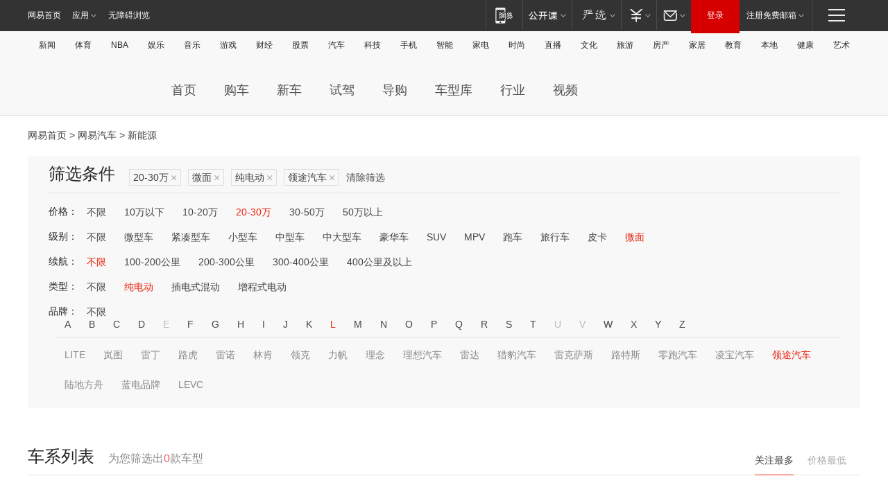

--- FILE ---
content_type: text/html;charset=GBK
request_url: http://product.auto.163.com/search_energy/brandName=19443@energy=electric@price=20-30@type=mb/
body_size: 13685
content:
<!DOCTYPE HTML>
<!--[if IE 6 ]> <html id="ne_wrap" class="ne_ua_ie6 ne_ua_ielte8"> <![endif]-->
<!--[if IE 7 ]> <html id="ne_wrap" class="ne_ua_ie7 ne_ua_ielte8"> <![endif]-->
<!--[if IE 8 ]> <html id="ne_wrap" class="ne_ua_ie8 ne_ua_ielte8"> <![endif]-->
<!--[if IE 9 ]> <html id="ne_wrap" class="ne_ua_ie9"> <![endif]-->
<!--[if (gte IE 10)|!(IE)]><!--> <html id="ne_wrap"> <!--<![endif]-->
<head>
    <meta charset="gbk">
    <title>新能源_网易汽车</title>
    <link rel="dns-prefetch" href="//static.ws.126.net">
    <meta name="keywords" content="汽车,汽车网,买车,购车,评测,导购,报价,对比,口碑,汽车报价,国产汽车,大众汽车,丰田汽车,本田汽车,日产汽车," />
    <meta name="description" content="网易汽车_易乐车生活:为您提供最新最全汽车导购,汽车报价,汽车图片,汽车行情,汽车试驾,汽车评测,是服务于购车人群的汽车资讯门户" />
    <script>!function(){window.isNs9=document.documentElement.className.indexOf('ns9')!=-1,nsClsName=' ns12';if(isNs9){return};if(/\?narrow/.test(location.search)||screen.width/10<128&&document.documentElement.clientWidth==screen.width){isNs9=true;nsClsName=' ns9';}document.documentElement.className+=nsClsName;}()</script>
<link href="https://static.ws.126.net/163/f2e/auto/auto.base.2021.css?v7" rel="stylesheet" />
<script src="//static.ws.126.net/163/frontend/libs/antanalysis.min.js"></script>
<script src="//static.ws.126.net/163/frontend/antnest/NTM-3LSDEVVJ-1.js" async="async"></script>
<script src="//static.ws.126.net/f2e/lib/js/ne.js"></script>
<script src="//static.ws.126.net/cnews/js/ntes_jslib_1.x.js" charset="gb2312"></script>
<link href="//static.ws.126.net/163/f2e/auto/product_pc/elec_search//static/css/elec_search.css?ipzgcq" rel="stylesheet"/>
</head>
<body>
<!-- 公共黑色顶部 -->
<!-- /special/ntes_common_model/nte_commonnav2019.html -->



<link rel="stylesheet" href="https://static.ws.126.net/163/f2e/commonnav2019/css/commonnav_headcss-fad753559b.css"/>
<!-- urs -->
<script _keep="true" src="https://urswebzj.nosdn.127.net/webzj_cdn101/message.js" type="text/javascript"></script>
<div class="ntes_nav_wrap" id="js_N_NTES_wrap">
  <div class="ntes-nav" id="js_N_nav">
    <div class="ntes-nav-main clearfix">
            <div class="c-fl" id="js_N_nav_left">
        <a class="ntes-nav-index-title ntes-nav-entry-wide c-fl" href="https://www.163.com/" title="网易首页">网易首页</a>
        <!-- 应用 -->
        <div class="js_N_navSelect ntes-nav-select ntes-nav-select-wide ntes-nav-app  c-fl">
          <a href="https://www.163.com/#f=topnav" class="ntes-nav-select-title ntes-nav-entry-bgblack JS_NTES_LOG_FE">应用
            <em class="ntes-nav-select-arr"></em>
          </a>
          <div class="ntes-nav-select-pop">
            <ul class="ntes-nav-select-list clearfix">
              <li>
                <a href="https://m.163.com/newsapp/#f=topnav">
                  <span>
                    <em class="ntes-nav-app-newsapp">网易新闻</em>
                  </span>
                </a>
              </li>
              <li>
                <a href="https://open.163.com/#f=topnav">
                  <span>
                    <em class="ntes-nav-app-open">网易公开课</em>
                  </span>
                </a>
              </li>
              <li>
                <a href="https://daxue.163.com/offline/download.html">
                  <span>
                    <em class="ntes-nav-app-gaokaozhiyuan">网易高考智愿</em>
                  </span>
                </a>
              </li>
              <li>
                <a href="https://hongcai.163.com/?from=pcsy-button">
                  <span>
                    <em class="ntes-nav-app-hongcai">网易红彩</em>
                  </span>
                </a>
              </li>
              <li>
                <a href="https://u.163.com/aosoutbdbd8">
                  <span>
                    <em class="ntes-nav-app-yanxuan">网易严选</em>
                  </span>
                </a>
              </li>
              <li>
                <a href="https://mail.163.com/client/dl.html?from=mail46">
                  <span>
                    <em class="ntes-nav-app-mail">邮箱大师</em>
                  </span>
                </a>
              </li>
              <li class="last">
                <a href="https://study.163.com/client/download.htm?from=163app&utm_source=163.com&utm_medium=web_app&utm_campaign=business">
                  <span>
                    <em class="ntes-nav-app-study">网易云课堂</em>
                  </span>
                </a>
              </li>
            </ul>
          </div>
        </div>
      </div>
      <div class="c-fr">
        <!-- 片段开始 -->
        <div class="ntes-nav-quick-navigation">
          <a rel="noreferrer"class="ntes-nav-quick-navigation-btn" id="js_N_ntes_nav_quick_navigation_btn" target="_self">
            <em>快速导航
              <span class="menu1"></span>
              <span class="menu2"></span>
              <span class="menu3"></span>
            </em>
          </a>
          <div class="ntes-quicknav-pop" id="js_N_ntes_quicknav_pop">
            <div class="ntes-quicknav-list">
              <div class="ntes-quicknav-content">
                <ul class="ntes-quicknav-column ntes-quicknav-column-1">
                  <li>
                    <h3>
                      <a href="https://news.163.com">新闻</a>
                    </h3>
                  </li>
                  <li>
                    <a href="https://news.163.com/domestic">国内</a>
                  </li>
                  <li>
                    <a href="https://news.163.com/world">国际</a>
                  </li>
                  <li>
                    <a href="https://view.163.com">评论</a>
                  </li>
                  <li>
                    <a href="https://war.163.com">军事</a>
                  </li>
                  <li>
                    <a href="https://news.163.com/special/wangsansanhome/">王三三</a>
                  </li>
                </ul>
                <ul class="ntes-quicknav-column ntes-quicknav-column-2">
                  <li>
                    <h3>
                      <a href="https://sports.163.com">体育</a>
                    </h3>
                  </li>
                  <li>
                    <a href="https://sports.163.com/nba">NBA</a>
                  </li>
                  <li>
                    <a href="https://sports.163.com/cba">CBA</a>
                  </li>
                  <li>
                    <a href="https://sports.163.com/allsports">综合</a>
                  </li>
                  <li>
                    <a href="https://sports.163.com/zc">中超</a>
                  </li>
                  <li>
                    <a href="https://sports.163.com/world">国际足球</a>
                  </li>
                  <li>
                    <a href="https://sports.163.com/yc">英超</a>
                  </li>
                  <li>
                    <a href="https://sports.163.com/xj">西甲</a>
                  </li>
                  <li>
                    <a href="https://sports.163.com/yj">意甲</a>
                  </li>
                </ul>
                <ul class="ntes-quicknav-column ntes-quicknav-column-3">
                  <li>
                    <h3>
                      <a href="https://ent.163.com">娱乐</a>
                    </h3>
                  </li>
                  <li>
                    <a href="https://ent.163.com/star">明星</a>
                  </li>
                  <li>
                    <a href="https://ent.163.com/photo">图片</a>
                  </li>
                  <li>
                    <a href="https://ent.163.com/movie">电影</a>
                  </li>
                  <li>
                    <a href="https://ent.163.com/tv">电视</a>
                  </li>
                  <li>
                    <a href="https://ent.163.com/music">音乐</a>
                  </li>
                  <li>
                    <a href="https://ent.163.com/special/gsbjb/">稿事编辑部</a>
                  </li>
                  <li>
                    <a href="https://ent.163.com/special/focus_ent/">娱乐FOCUS</a>
                  </li>
                </ul>
                <ul class="ntes-quicknav-column ntes-quicknav-column-4">
                  <li>
                    <h3>
                      <a href="https://money.163.com">财经</a>
                    </h3>
                  </li>
                  <li>
                    <a href="https://money.163.com/stock">股票</a>
                  </li>
                  <li>
                    <a href="http://quotes.money.163.com/stock">行情</a>
                  </li>
                  <li>
                    <a href="https://money.163.com/ipo">新股</a>
                  </li>
                  <li>
                    <a href="https://money.163.com/finance">金融</a>
                  </li>
                  <li>
                    <a href="https://money.163.com/fund">基金</a>
                  </li>
                  <li>
                    <a href="https://biz.163.com">商业</a>
                  </li>
                  <li>
                    <a href="https://money.163.com/licai">理财</a>
                  </li>
                </ul>
                <ul class="ntes-quicknav-column ntes-quicknav-column-5">
                  <li>
                    <h3>
                      <a href="https://auto.163.com">汽车</a>
                    </h3>
                  </li>
                  <li>
                    <a href="https://auto.163.com/buy">购车</a>
                  </li>
                  <li>
                    <a href="https://auto.163.com/depreciate">行情</a>
                  </li>
                  <li>
                    <a href="http://product.auto.163.com">车型库</a>
                  </li>
                  <li>
                    <a href="https://auto.163.com/elec">新能源</a>
                  </li>
                  <li>
                    <a href="https://auto.163.com/news">行业</a>
                  </li>
                </ul>
                <ul class="ntes-quicknav-column ntes-quicknav-column-6">
                  <li>
                    <h3>
                      <a href="https://tech.163.com">科技</a>
                    </h3>
                  </li>
                  <li>
                    <a href="https://tech.163.com/telecom/">通信</a>
                  </li>
                  <li>
                    <a href="https://tech.163.com/it">IT</a>
                  </li>
                  <li>
                    <a href="https://tech.163.com/internet">互联网</a>
                  </li>
                  <li>
                    <a href="https://tech.163.com/special/chzt">特别策划</a>
                  </li>
                  <li>
                    <a href="https://tech.163.com/smart/">网易智能</a>
                  </li>
                  <li>
                    <a href="https://hea.163.com/">家电</a>
                  </li>
                </ul>
                <ul class="ntes-quicknav-column ntes-quicknav-column-7">
                  <li>
                    <h3>
                      <a href="https://fashion.163.com">时尚</a>
                    </h3>
                  </li>
                  <li>
                    <a href="https://baby.163.com">亲子</a>
                  </li>
                  <li>
                    <a href="https://fashion.163.com/art">艺术</a>
                  </li>
                </ul>
                <ul class="ntes-quicknav-column ntes-quicknav-column-8">
                  <li>
                    <h3>
                      <a href="https://mobile.163.com">手机</a>
                      <span>/</span>
                      <a href="https://digi.163.com/">数码</a>
                    </h3>
                  </li>
                  <li>
                    <a href="https://tech.163.com/special/ydhlw">移动互联网</a>
                  </li>
                  <li>
                    <a href="https://mobile.163.com/special/jqkj_list/">惊奇科技</a>
                  </li>
                  <li>
                    <a href="https://mobile.163.com/special/cpshi_list/">易评机</a>
                  </li>
                </ul>
                <ul class="ntes-quicknav-column ntes-quicknav-column-9">
                  <li>
                    <h3>
                      <a href="https://house.163.com">房产</a>
                      <span>/</span>
                      <a href="https://home.163.com">家居</a>
                    </h3>
                  </li>
                  <li>
                    <a href="https://bj.house.163.com">北京房产</a>
                  </li>
                  <li>
                    <a href="https://sh.house.163.com">上海房产</a>
                  </li>
                  <li>
                    <a href="https://gz.house.163.com">广州房产</a>
                  </li>
                  <li>
                    <a href="https://house.163.com/city">全部分站</a>
                  </li>
                  <li>
                    <a href="https://xf.house.163.com">楼盘库</a>
                  </li>
                  <li>
                    <a href="https://home.163.com/jiaju/">家具</a>
                  </li>
                  <li>
                    <a href="https://home.163.com/weiyu/">卫浴</a>
                  </li>
                </ul>
                <ul class="ntes-quicknav-column ntes-quicknav-column-10">
                  <li>
                    <h3>
                      <a href="https://travel.163.com">旅游</a>
                    </h3>
                  </li>
                  <li>
                    <a href="https://travel.163.com/outdoor">自驾露营</a>
                  </li>
                  <li>
                    <a href="https://travel.163.com/food">美食</a>
                  </li>
                </ul>
                <ul class="ntes-quicknav-column ntes-quicknav-column-11">
                  <li>
                    <h3>
                      <a href="https://edu.163.com">教育</a>
                    </h3>
                  </li>
                  <li>
                    <a href="https://edu.163.com/yimin">移民</a>
                  </li>
                  <li>
                    <a href="https://edu.163.com/liuxue">留学</a>
                  </li>
                  <li>
                    <a href="https://edu.163.com/en">外语</a>
                  </li>
                  <li>
                    <a href="https://edu.163.com/gaokao">高考</a>
                  </li>
                </ul>
                <div class="ntes-nav-sitemap">
                  <a href="https://sitemap.163.com/">
                    <i></i>查看网易地图</a>
                </div>
              </div>
            </div>
          </div>
        </div>
        <div class="c-fr">
          <div class="c-fl" id="js_N_navLoginBefore">
            <div id="js_N_navHighlight" class="js_loginframe ntes-nav-login ntes-nav-login-normal">
              <a href="https://reg.163.com/" class="ntes-nav-login-title" id="js_N_nav_login_title">登录</a>
              <div class="ntes-nav-loginframe-pop" id="js_N_login_wrap">
                <!--加载登陆组件-->
              </div>
            </div>
            <div class="js_N_navSelect ntes-nav-select ntes-nav-select-wide  JS_NTES_LOG_FE c-fl">
              <a class="ntes-nav-select-title ntes-nav-select-title-register" href="https://mail.163.com/register/index.htm?from=163navi&regPage=163">注册免费邮箱
                <em class="ntes-nav-select-arr"></em>
              </a>
              <div class="ntes-nav-select-pop">
                <ul class="ntes-nav-select-list clearfix" style="width:210px;">
                  <li>
                    <a href="https://reg1.vip.163.com/newReg1/reg?from=new_topnav&utm_source=new_topnav">
                      <span style="width:190px;">注册VIP邮箱（特权邮箱，付费）</span>
                    </a>
                  </li>
                  <li class="last JS_NTES_LOG_FE">
                    <a href="https://mail.163.com/client/dl.html?from=mail46">
                      <span style="width:190px;">免费下载网易官方手机邮箱应用</span>
                    </a>
                  </li>
                </ul>
              </div>
            </div>
          </div>
          <div class="c-fl" id="js_N_navLoginAfter" style="display:none">
            <div id="js_N_logined_warp" class="js_N_navSelect ntes-nav-select ntes-nav-logined JS_NTES_LOG_FE">
              <a class="ntes-nav-select-title ntes-nav-logined-userinfo">
                <span id="js_N_navUsername" class="ntes-nav-logined-username"></span>
                <em class="ntes-nav-select-arr"></em>
              </a>
              <div id="js_login_suggest_wrap" class="ntes-nav-select-pop">
                <ul id="js_logined_suggest" class="ntes-nav-select-list clearfix"></ul>
              </div>
            </div>
            <a class="ntes-nav-entry-wide c-fl" target="_self" id="js_N_navLogout">安全退出</a>
          </div>
        </div>
        <ul class="ntes-nav-inside">
          <li>
            <div class="js_N_navSelect ntes-nav-select c-fl">
              <a href="https://www.163.com/newsapp/#f=163nav" class="ntes-nav-mobile-title ntes-nav-entry-bgblack">
                <em class="ntes-nav-entry-mobile">移动端</em>
              </a>
              <div class="qrcode-img">
                <a href="https://www.163.com/newsapp/#f=163nav">
                  <img src="//static.ws.126.net/f2e/include/common_nav/images/topapp.jpg">
                </a>
              </div>
            </div>
          </li>
          <li>
            <div class="js_N_navSelect ntes-nav-select c-fl">
              <a id="js_love_url" href="https://open.163.com/#ftopnav0" class="ntes-nav-select-title ntes-nav-select-title-huatian ntes-nav-entry-bgblack">
                <em class="ntes-nav-entry-huatian">网易公开课</em>
                <em class="ntes-nav-select-arr"></em>
                <span class="ntes-nav-msg">
                  <em class="ntes-nav-msg-num"></em>
                </span>
              </a>
              <div class="ntes-nav-select-pop ntes-nav-select-pop-huatian">
                <ul class="ntes-nav-select-list clearfix">
                  <li>
                    <a href="https://open.163.com/ted/#ftopnav1">
                      <span>TED</span>
                    </a>
                  </li>
                  <li>
                    <a href="https://open.163.com/cuvocw/#ftopnav2">
                      <span>中国大学视频公开课</span>
                    </a>
                  </li>
                  <li>
                    <a href="https://open.163.com/ocw/#ftopnav3">
                      <span>国际名校公开课</span>
                    </a>
                  </li>
                  <li>
                    <a href="https://open.163.com/appreciation/#ftopnav4">
                      <span>赏课·纪录片</span>
                    </a>
                  </li>
                  <li>
                    <a href="https://vip.open.163.com/#ftopnav5">
                      <span>付费精品课程</span>
                    </a>
                  </li>
                  <li>
                    <a href="https://open.163.com/special/School/beida.html#ftopnav6">
                      <span>北京大学公开课</span>
                    </a>
                  </li>
                  <li class="last">
                    <a href="https://open.163.com/newview/movie/courseintro?newurl=ME7HSJR07#ftopnav7">
                      <span>英语课程学习</span>
                    </a>
                  </li>
                </ul>
              </div>
            </div>
          </li>
          <li>
            <div class="js_N_navSelect ntes-nav-select c-fl">
              <a id="js_lofter_icon_url" href="https://you.163.com/?from=web_fc_menhu_xinrukou_1" class="ntes-nav-select-title ntes-nav-select-title-lofter ntes-nav-entry-bgblack">
                <em class="ntes-nav-entry-lofter">网易严选</em>
                <em class="ntes-nav-select-arr"></em>
                <span class="ntes-nav-msg" id="js_N_navLofterMsg">
                  <em class="ntes-nav-msg-num"></em>
                </span>
              </a>
              <div class="ntes-nav-select-pop ntes-nav-select-pop-lofter">
                <ul id="js_lofter_pop_url" class="ntes-nav-select-list clearfix">
                  <li>
                    <a href="https://act.you.163.com/act/pub/ABuyLQKNmKmK.html?from=out_ynzy_xinrukou_2">
                      <span>新人特价</span>
                    </a>
                  </li>
                  <li>
                    <a href="https://you.163.com/topic/v1/pub/Pew1KBH9Au.html?from=out_ynzy_xinrukou_3">
                      <span>9.9专区</span>
                    </a>
                  </li>
                  <li>
                    <a href="https://you.163.com/item/newItemRank?from=out_ynzy_xinrukou_4">
                      <span>新品热卖</span>
                    </a>
                  </li>
                  <li>
                    <a href="https://you.163.com/item/recommend?from=out_ynzy_xinrukou_5">
                      <span>人气好物</span>
                    </a>
                  </li>
                  <li>
                    <a href="https://you.163.com/item/list?categoryId=1005000&from=out_ynzy_xinrukou_7">
                      <span>居家生活</span>
                    </a>
                  </li>
                  <li>
                    <a href="https://you.163.com/item/list?categoryId=1010000&from=out_ynzy_xinrukou_8">
                      <span>服饰鞋包</span>
                    </a>
                  </li>
                  <li>
                    <a href="https://you.163.com/item/list?categoryId=1011000&from=out_ynzy_xinrukou_9">
                      <span>母婴亲子</span>
                    </a>
                  </li>
                  <li class="last">
                    <a href="https://you.163.com/item/list?categoryId=1005002&from=out_ynzy_xinrukou_10">
                      <span>美食酒水</span>
                    </a>
                  </li>
                </ul>
              </div>
            </div>
          </li>
          <li>
            <div class="js_N_navSelect ntes-nav-select c-fl">
              <a href="https://ecard.163.com/" class="ntes-nav-select-title
        ntes-nav-select-title-money ntes-nav-entry-bgblack">
                <em class="ntes-nav-entry-money">支付</em>
                <em class="ntes-nav-select-arr"></em>
              </a>
              <div class="ntes-nav-select-pop ntes-nav-select-pop-temp">
                <ul class="ntes-nav-select-list clearfix">
                  <li>
                    <a href="https://ecard.163.com/#f=topnav">
                      <span>一卡通充值</span>
                    </a>
                  </li>
                  <li>
                    <a href="https://ecard.163.com/script/index#f=topnav">
                      <span>一卡通购买</span>
                    </a>
                  </li>
                  <li>
                    <a href="https://epay.163.com/">
                      <span>我的网易支付</span>
                    </a>
                  </li>
                  <li>
                    <a href="https://3c.163.com/?from=wangyimenhu16">
                      <span>网易智造</span>
                    </a>
                  </li>
                  <li class="last">
                    <a href="https://globalpay.163.com/home">
                      <span>网易跨境支付</span>
                    </a>
                  </li>
                </ul>
              </div>
            </div>
          </li>
          <li>
            <div class="js_N_navSelect ntes-nav-select c-fl">
              <a id="js_mail_url" rel="noreferrer"class="ntes-nav-select-title
        ntes-nav-select-title-mail ntes-nav-entry-bgblack">
                <em class="ntes-nav-entry-mail">邮箱</em>
                <em class="ntes-nav-select-arr"></em>
                <span class="ntes-nav-msg" id="js_N_navMailMsg">
                  <em class="ntes-nav-msg-num" id="js_N_navMailMsgNum"></em>
                </span>
              </a>
              <div class="ntes-nav-select-pop ntes-nav-select-pop-mail">
                <ul class="ntes-nav-select-list clearfix">
                  <li>
                    <a href="https://email.163.com/#f=topnav">
                      <span>免费邮箱</span>
                    </a>
                  </li>
                  <li>
                    <a href="https://vipmail.163.com/#f=topnav">
                      <span>VIP邮箱</span>
                    </a>
                  </li>
                  <li>
                    <a href="https://qiye.163.com/?from=NetEase163top">
                      <span>企业邮箱</span>
                    </a>
                  </li>
                  <li>
                    <a href="https://mail.163.com/register/index.htm?from=ntes_nav&regPage=163">
                      <span>免费注册</span>
                    </a>
                  </li>
                  <li class="last">
                    <a href="https://mail.163.com/dashi/dlpro.html?from=mail46">
                      <span>客户端下载</span>
                    </a>
                  </li>
                </ul>
              </div>
            </div>
          </li>
        </ul>
      </div>
    </div>
  </div>
</div>
<script src="https://static.ws.126.net/163/f2e/commonnav2019/js/commonnav_headjs-d6073b0f5a.js"></script>


<div class="auto_header">
	<div class="container">
		<!-- 公共二级导航 -->
		<!-- /special/ntes_common_model/site_subnav2019.html -->

<div class="N-nav-channel JS_NTES_LOG_FE" data-module-name="xwwzy_11_headdaohang">
    <a class="first" href="https://news.163.com/">新闻</a><a href="https://sports.163.com/">体育</a><a href="https://sports.163.com/nba/">NBA</a><a href="https://ent.163.com/">娱乐</a><a href="https://ent.163.com/music/">音乐</a><a href="https://tech.163.com/game/">游戏</a><a href="https://money.163.com/">财经</a><a href="https://money.163.com/stock/">股票</a><a id="_link_auto" href="https://auto.163.com/">汽车</a><a href="https://tech.163.com/">科技</a><a href="https://mobile.163.com/">手机</a><a href="https://tech.163.com/smart/">智能</a><a href="https://hea.163.com/">家电</a><a href="https://fashion.163.com/">时尚</a><a href="https://v.163.com/">直播</a><a href="https://culture.163.com/">文化</a><a href="https://travel.163.com/">旅游</a><a id="houseUrl" href="https://house.163.com/">房产</a><a href="https://home.163.com/" id="homeUrl">家居</a><a href="https://edu.163.com/">教育</a><a id="_link_game" href="https://news.163.com/">本地</a><a href="https://jiankang.163.com/">健康</a><a class="last" href="https://art.163.com/">艺术</a>
</div>
<!-- 游戏替换为本地，并定向 0310-->
<!-- 配置定向城市 -->
<script type="text/javascript" _keep="true">
var HouseNavBendiTxt = {
    "province": [
        {
            "name": "北京市",
            "shortName": "北京",
            "url":"https://bj.news.163.com/"
        },
        {
            "name": "上海市",
            "shortName": "上海",
            "url":"https://sh.news.163.com/"
        },
        {
            "name": "天津市",
            "shortName": "天津",
            "url":"https://tj.news.163.com/"
        },
        {
            "name": "广东省",
            "shortName": "广东",
            "url":"https://gd.news.163.com/"
        },
        {
            "name": "江苏省",
            "shortName": "江苏",
            "url":"https://js.news.163.com/"
        },
        {
            "name": "浙江省",
            "shortName": "浙江",
            "url":"https://zj.news.163.com/"
        },
        {
            "name": "四川省",
            "shortName": "四川",
            "url":"https://sc.news.163.com/"
        },
        {
            "name": "黑龙江省",
            "shortName": "黑龙江",
            "url":"https://hlj.news.163.com/"
        },
        {
            "name": "吉林省",
            "shortName": "吉林",
            "url":"https://jl.news.163.com/"
        },
        {
            "name": "辽宁省",
            "shortName": "辽宁",
            "url":"https://liaoning.news.163.com/"
        },
        {
            "name": "内蒙古自治区",
            "shortName": "内蒙古",
            "url":"https://hhht.news.163.com/"
        },
        {
            "name": "河北省",
            "shortName": "河北",
            "url":"https://hebei.news.163.com/"
        },
        {
            "name": "河南省",
            "shortName": "河南",
            "url":"https://henan.163.com/"
        },
        {
            "name": "山东省",
            "shortName": "山东",
            "url":"https://sd.news.163.com/"
        },
        {
            "name": "陕西省",
            "shortName": "陕西",
            "url":"https://shanxi.news.163.com/"
        },
        {
            "name": "甘肃省",
            "shortName": "甘肃",
            "url":"https://gs.news.163.com/"
        },
        {
            "name": "宁夏回族自治区",
            "shortName": "宁夏",
            "url":"https://ningxia.news.163.com/"
        },
        {
            "name": "新疆维吾尔自治区",
            "shortName": "新疆",
            "url":"https://xj.news.163.com/"
        },
        {
            "name": "安徽省",
            "shortName": "安徽",
            "url":"https://ah.news.163.com/"
        },
        {
            "name": "福建省",
            "shortName": "福建",
            "url":"https://fj.news.163.com/"
        },
        {
            "name": "广西壮族自治区",
            "shortName": "广西",
            "url":"https://gx.news.163.com/"
        },
        {
            "name": "重庆市",
            "shortName": "重庆",
            "url":"https://chongqing.163.com/"
        },
        {
            "name": "湖北省",
            "shortName": "湖北",
            "url":"https://hb.news.163.com/"
        },
        {
            "name": "江西省",
            "shortName": "江西",
            "url":"https://jx.news.163.com/"
        },
        {
            "name": "海南省",
            "shortName": "海南",
            "url":"https://hn.news.163.com/"
        },
        {
            "name": "贵州省",
            "shortName": "贵州",
            "url":"https://gz.news.163.com/"
        },
        {
            "name": "云南省",
            "shortName": "云南",
            "url":"https://yn.news.163.com/"
        },
        {
            "name": "山西省",
            "shortName": "山西",
            "url":"https://sx.news.163.com"
        },
        {
            "name": "西藏自治区",
            "shortName": "北京",
            "url":"https://bj.news.163.com/"
        },
        {
            "name": "香港特别行政区",
            "shortName": "广东",
            "url":"https://gd.news.163.com/"
        },
        {
            "name": "澳门特别行政区",
            "shortName": "广东",
            "url":"https://gd.news.163.com/"
        },
        {
            "name": "台湾省",
            "shortName": "广东",
            "url":"https://gd.news.163.com/"
        },
        {
            "name": "天津市",
            "shortName": "北京",
            "url":"https://bj.news.163.com/"
        },
        {
            "name": "青海省",
            "shortName": "北京",
            "url":"https://bj.news.163.com/"
        }
    ],
    "city": [
        {
            "name": "大连市",
            "shortName": "大连",
            "url":"https://dl.news.163.com"
        },
        {
            "name": "青岛市",
            "shortName": "青岛",
            "url":"https://qingdao.news.163.com"
        },
        {
            "name": "宁波市",
            "shortName": "宁波",
            "url":"https://zj.news.163.com/ningbo/"
        },
        {
            "name": "厦门市",
            "shortName": "厦门",
            "url":"https://xiamen.news.163.com"
        },
        {
            "name": "深圳市",
            "shortName": "深圳",
            "url":"https://shenzhen.news.163.com/"
        }
    ],
    "defalt": {
            "name": "",
            "shortName": "本地",
            "url":"https://news.163.com/"
        }
};
</script>
<script type="text/javascript" _keep="true">
            (function(){
                //本地设置定向省份
                function setBendiName(){
                    var js_nav_bendi = document.getElementById("_link_game");
                    var cityname = "";
                    var cityurl = "";
                    var _loc = window.localAddress;
                    if(!js_nav_bendi)
                        return;
                    if(HouseNavBendiTxt.city && _loc){
                        var citylist = HouseNavBendiTxt.city;
                        var localcity = _loc.city;
                        for(var i=0;i<citylist.length;i++){
                            if(citylist[i].name.indexOf(localcity) != -1){
                                cityname = citylist[i].shortName;
                                cityurl = citylist[i].url;
                                break;
                            }
                        }
                    }
                    if(cityname == "" && cityurl == "" && HouseNavBendiTxt.province && _loc){
                        var provincelist = HouseNavBendiTxt.province;
                        var localprovince = _loc.province;
                        for(var i=0;i<provincelist.length;i++){
                            if(provincelist[i].name.indexOf(localprovince) != -1){
                                cityname = provincelist[i].shortName;
                                cityurl = provincelist[i].url;
                                break;
                            }
                        }
                    }
                    if(js_nav_bendi && cityname != "" && cityurl != ""){
                        js_nav_bendi.innerHTML = cityname;
                        js_nav_bendi.href = cityurl;
                    }
                    if(js_nav_bendi && cityname == "" && cityurl == ""){
                        js_nav_bendi.innerHTML = "本地";
                        js_nav_bendi.href = "https://news.163.com";
                    }
                }
                
                if(window.HouseNavBendiTxt && window.NTESCommonNavigator){
                    var utils = NTESCommonNavigator.utils;
                    utils.jsonp("https://ipservice.ws.126.net/locate/api/getLocByIp", {}, function(res){
                        if(res && res.result){
                            window.localAddress = res.result;
                            setBendiName();
                        }
                    });
                }
            })();
        </script>

		<!-- LOGO、搜索 -->
		<!-- <div class="auto-channel clearfix">
			<div class="auto_logo">
				<a href="https://auto.163.com/" title="网易汽车">网易汽车</a>
			</div> -->
			<!--include virtual="/auto_pc_common/auto_search.html" -->
		<!-- </div> -->

		<!-- 频道导航 -->
		<script>var currentNav = '新能源';</script>
		<!-- /special/sp/2016channel_menu.html -->

<div class="auto-nav">
  <div class="auto-logo"><img src="https://fps-pro.ws.126.net/fps-pro/frontends/auto_index_2025/index/images/auto_logo.png" alt="" /></div>
  <ul class="auto-nav-list">
    <li class="nav-item "><a href="https://auto.163.com/">首页</a></li>
    <li class="nav-item "><a href="https://auto.163.com/buy">购车</a></li>
    <li class="nav-item "><a href="https://auto.163.com/newcar">新车</a></li>
    <li class="nav-item "><a href="https://auto.163.com/test">试驾</a></li>
    <li class="nav-item "><a href="https://auto.163.com/guide">导购</a></li>
    <li class="nav-item "><a href="https://product.auto.163.com/#DQ2001">车型库</a></li>
    <li class="nav-item "><a href="https://auto.163.com/news">行业</a></li>
    <li class="nav-item "><a href="https://auto.163.com/video">视频</a></li>
  </ul>
</div>
<style>
  .auto-nav {
    width: 1200px;
    height: 36px;
    margin: 26px auto 18px auto;
  }
  .auto-nav .auto-logo {
    float: left;
    width: 167px;
    height: 36px;
  }
  .auto-nav .auto-logo img {
    background: transparent;
    width: 100%;
    height: 100%;
  }
  .auto-nav .auto-nav-list {
    float: left;
    margin-left: 20px;
  }
  .auto-nav .auto-nav-list .nav-item {
    float: left;
  }
  .auto-nav .auto-nav-list .nav-item a {
    display: block;
    padding: 0 20px;
    font-size: 18px;
    line-height: 36px;
    font-weight: 400;
    color: #4e4e4e;
	text-decoration: none;
  }
  .auto-nav .auto-nav-list .nav-item:hover a {
    background-color: #eee;
  }
  .auto-nav .auto-nav-list .nav-item.active a {
    color: #e10000;
  }
  .auto-nav .auto-nav-list .nav-item a.active {
    color: #e10000;
  }
</style>

<script>
	(function($){
		if($==undefined) return;
		var curNav = window['currentNav'];
		var tagA = $('.auto-nav .nav-item a');

		for (var i = 0; i < tagA.length; i++) {
			if(tagA[i].hostname=='auto.163.com') continue;
			if(curNav){
				if(tagA[i].innerHTML==curNav){
					$(tagA[i]).addClass('active');
					break;
				}
				continue;
			}
			if(tagA[i].hostname==location.hostname && location.pathname.indexOf(tagA[i].pathname)!=-1){
				$(tagA[i]).addClass('active');
				break;
			}
		}
	})(window['jQuery']||window['NE']);
</script>
	</div>
</div>

<div class="container clearfix">
    <!--  -->

    <!-- 面包屑 -->
    <div class="auto-cur-location">
        <a href="https://www.163.com/" title="网易首页">网易首页</a> &gt;
        <a href="https://auto.163.com/" title="网易汽车">网易汽车</a> &gt; 新能源
    </div>

    <!-- 筛选条件 -->
	<div class="search-box">
    <div class="hd">
        <p class="c-t">筛选条件</p>
        <div class="c-tag">
            <dl>
                                 <dd class="clearfix">                      
                                                    <a href="/search_energy/brandName=19443@energy=electric@type=mb/">20-30万<span>×</span></a>
                                                    <a href="/search_energy/brandName=19443@energy=electric@price=20-30/">微面<span>×</span></a>
                                                    <a href="/search_energy/brandName=19443@price=20-30@type=mb/">纯电动<span>×</span></a>
                                                    <a href="/search_energy/energy=electric@price=20-30@type=mb/">领途汽车<span>×</span></a>
                                                <a class="empty" href="/search_energy/">清除筛选</a>
                 </dd>
                            </dl>
        </div>

        
    </div>

    <!-- 列表 -->
    <div class="bd j-search-bd">
        <input type="hidden" value="20-30" id="j-search-price">
        <input type="hidden" value="mb" id="j-search-type">
        <input type="hidden" value="0-5000" id="j-search-duration">        
        <input type="hidden" value="electric" id="j-search-energy">
        <input type="hidden" value="19443" id="j-search-brandName">
                        <dl>
            <dt>价格：</dt>
            <dd class="clearfix">            	
                            <a href="/search_energy/brandName=19443@energy=electric@type=mb/" >不限</a>
                            <a href="/search_energy/brandName=19443@energy=electric@price=below10@type=mb/" >10万以下</a>
                            <a href="/search_energy/brandName=19443@energy=electric@price=10-20@type=mb/" >10-20万</a>
                            <a href="/search_energy/brandName=19443@energy=electric@price=20-30@type=mb/" class="active">20-30万</a>
                            <a href="/search_energy/brandName=19443@energy=electric@price=30-50@type=mb/" >30-50万</a>
                            <a href="/search_energy/brandName=19443@energy=electric@price=above50@type=mb/" >50万以上</a>
                        </dd>
        </dl>
                              <dl>
            <dt>级别：</dt>
            <dd class="clearfix">            	
                            <a href="/search_energy/brandName=19443@energy=electric@price=20-30/" >不限</a>
                            <a href="/search_energy/brandName=19443@energy=electric@price=20-30@type=mini/" >微型车</a>
                            <a href="/search_energy/brandName=19443@energy=electric@price=20-30@type=compact/" >紧凑型车</a>
                            <a href="/search_energy/brandName=19443@energy=electric@price=20-30@type=smart/" >小型车</a>
                            <a href="/search_energy/brandName=19443@energy=electric@price=20-30@type=middle/" >中型车</a>
                            <a href="/search_energy/brandName=19443@energy=electric@price=20-30@type=large/" >中大型车</a>
                            <a href="/search_energy/brandName=19443@energy=electric@price=20-30@type=luxury/" >豪华车</a>
                            <a href="/search_energy/brandName=19443@energy=electric@price=20-30@type=suv/" >SUV</a>
                            <a href="/search_energy/brandName=19443@energy=electric@price=20-30@type=mpv/" >MPV</a>
                            <a href="/search_energy/brandName=19443@energy=electric@price=20-30@type=race/" >跑车</a>
                            <a href="/search_energy/brandName=19443@energy=electric@price=20-30@type=trav/" >旅行车</a>
                            <a href="/search_energy/brandName=19443@energy=electric@price=20-30@type=pcar/" >皮卡</a>
                            <a href="/search_energy/brandName=19443@energy=electric@price=20-30@type=mb/" class="active">微面</a>
                        </dd>
        </dl>
                              <dl>
            <dt>续航：</dt>
            <dd class="clearfix">            	
                            <a href="/search_energy/brandName=19443@energy=electric@price=20-30@type=mb/" class="active">不限</a>
                            <a href="/search_energy/brandName=19443@duration=100-200@energy=electric@price=20-30@type=mb/" >100-200公里</a>
                            <a href="/search_energy/brandName=19443@duration=200-300@energy=electric@price=20-30@type=mb/" >200-300公里</a>
                            <a href="/search_energy/brandName=19443@duration=300-400@energy=electric@price=20-30@type=mb/" >300-400公里</a>
                            <a href="/search_energy/brandName=19443@duration=above400@energy=electric@price=20-30@type=mb/" >400公里及以上</a>
                        </dd>
        </dl>
                              <dl>
            <dt>类型：</dt>
            <dd class="clearfix">            	
                            <a href="/search_energy/brandName=19443@price=20-30@type=mb/" >不限</a>
                            <a href="/search_energy/brandName=19443@energy=electric@price=20-30@type=mb/" class="active">纯电动</a>
                            <a href="/search_energy/brandName=19443@energy=plugh@price=20-30@type=mb/" >插电式混动</a>
                            <a href="/search_energy/brandName=19443@energy=zcse@price=20-30@type=mb/" >增程式电动</a>
                        </dd>
        </dl>
                              <dl>
            <dt>品牌：</dt>
            <dd class="clearfix">
            	                <a  href="/search_energy/energy=electric@price=20-30@type=mb/" >不限</a>                
                                <div class="a-list">
                    <div class="btn-letter">
                                        <a id="A" >A</a>
                                        <a id="B" >B</a>
                                        <a id="C" >C</a>
                                        <a id="D" >D</a>
                                        <a id="E"                         class="disable"
                    >E</a>
                                        <a id="F" >F</a>
                                        <a id="G" >G</a>
                                        <a id="H" >H</a>
                                        <a id="I" >I</a>
                                        <a id="J" >J</a>
                                        <a id="K" >K</a>
                                        <a id="L"                         class="active"
                    >L</a>
                                        <a id="M" >M</a>
                                        <a id="N" >N</a>
                                        <a id="O" >O</a>
                                        <a id="P" >P</a>
                                        <a id="Q" >Q</a>
                                        <a id="R" >R</a>
                                        <a id="S" >S</a>
                                        <a id="T" >T</a>
                                        <a id="U"                         class="disable"
                    >U</a>
                                        <a id="V"                         class="disable"
                    >V</a>
                                        <a id="W" >W</a>
                                        <a id="X" >X</a>
                                        <a id="Y" >Y</a>
                                        <a id="Z" >Z</a>
                                        </div>                                    
                    <div class="letter-cont">
                                                                        	<div class="item">
                                                                             <a href="/search_energy/brandName=20256@energy=electric@price=20-30@type=mb/" >AITO</a>                             
                                                     <a href="/search_energy/brandName=1685@energy=electric@price=20-30@type=mb/" >奥迪</a>                             
                                                     <a href="/search_energy/brandName=19021@energy=electric@price=20-30@type=mb/" >埃安</a>                             
                                                     <a href="/search_energy/brandName=19106@energy=electric@price=20-30@type=mb/" >爱驰</a>                             
                                                     <a href="/search_energy/brandName=20277@energy=electric@price=20-30@type=mb/" >阿维塔</a>                             
                                                     <a href="/search_energy/brandName=1684@energy=electric@price=20-30@type=mb/" >阿斯顿·马丁</a>                             
                                                     <a href="/search_energy/brandName=18719@energy=electric@price=20-30@type=mb/" >ARCFOX极狐</a>                             
                                                     <a href="/search_energy/brandName=18791@energy=electric@price=20-30@type=mb/" >艾康尼克</a>                             
                                                </div>                         
                                                                        	<div class="item">
                                                                             <a href="/search_energy/brandName=1694@energy=electric@price=20-30@type=mb/" >奔驰</a>                             
                                                     <a href="/search_energy/brandName=1686@energy=electric@price=20-30@type=mb/" >宝马</a>                             
                                                     <a href="/search_energy/brandName=15231@energy=electric@price=20-30@type=mb/" >宝骏</a>                             
                                                     <a href="/search_energy/brandName=1693@energy=electric@price=20-30@type=mb/" >保时捷</a>                             
                                                     <a href="/search_energy/brandName=1690@energy=electric@price=20-30@type=mb/" >别克</a>                             
                                                     <a href="/search_energy/brandName=1688@energy=electric@price=20-30@type=mb/" >本田</a>                             
                                                     <a href="/search_energy/brandName=1689@energy=electric@price=20-30@type=mb/" >标致</a>                             
                                                     <a href="/search_energy/brandName=1687@energy=electric@price=20-30@type=mb/" >奔腾</a>                             
                                                     <a href="/search_energy/brandName=18326@energy=electric@price=20-30@type=mb/" >宝沃</a>                             
                                                     <a href="/search_energy/brandName=1654@energy=electric@price=20-30@type=mb/" >比亚迪</a>                             
                                                     <a href="/search_energy/brandName=1691@energy=electric@price=20-30@type=mb/" >宾利</a>                             
                                                     <a href="/search_energy/brandName=16890@energy=electric@price=20-30@type=mb/" >北京汽车</a>                             
                                                     <a href="/search_energy/brandName=17951@energy=electric@price=20-30@type=mb/" >北汽新能源</a>                             
                                                     <a href="/search_energy/brandName=10096@energy=electric@price=20-30@type=mb/" >北汽制造</a>                             
                                                     <a href="/search_energy/brandName=1675@energy=electric@price=20-30@type=mb/" >北汽昌河</a>                             
                                                     <a href="/search_energy/brandName=16329@energy=electric@price=20-30@type=mb/" >北汽威旺</a>                             
                                                     <a href="/search_energy/brandName=19258@energy=electric@price=20-30@type=mb/" >北京清行</a>                             
                                                     <a href="/search_energy/brandName=16301@energy=electric@price=20-30@type=mb/" >宝马i</a>                             
                                                </div>                         
                                                                        	<div class="item">
                                                                             <a href="/search_energy/brandName=1653@energy=electric@price=20-30@type=mb/" >长城</a>                             
                                                     <a href="/search_energy/brandName=1695@energy=electric@price=20-30@type=mb/" >长安</a>                             
                                                     <a href="/search_energy/brandName=20316@energy=electric@price=20-30@type=mb/" >长安深蓝</a>                             
                                                     <a href="/search_energy/brandName=19620@energy=electric@price=20-30@type=mb/" >长安新能源</a>                             
                                                     <a href="/search_energy/brandName=16159@energy=electric@price=20-30@type=mb/" >长安欧尚</a>                             
                                                     <a href="/search_energy/brandName=18849@energy=electric@price=20-30@type=mb/" >长安凯程</a>                             
                                                     <a href="/search_energy/brandName=20092@energy=electric@price=20-30@type=mb/" >创维汽车</a>                             
                                                     <a href="/search_energy/brandName=18057@energy=electric@price=20-30@type=mb/" >成功</a>                             
                                                     <a href="/search_energy/brandName=20494@energy=electric@price=20-30@type=mb/" >长安启源</a>                             
                                                </div>                         
                                                                        	<div class="item">
                                                                             <a href="/search_energy/brandName=16658@energy=electric@price=20-30@type=mb/" >DS</a>                             
                                                     <a href="/search_energy/brandName=1698@energy=electric@price=20-30@type=mb/" >大众</a>                             
                                                     <a href="/search_energy/brandName=1662@energy=electric@price=20-30@type=mb/" >东南</a>                             
                                                     <a href="/search_energy/brandName=1700@energy=electric@price=20-30@type=mb/" >东风</a>                             
                                                     <a href="/search_energy/brandName=16019@energy=electric@price=20-30@type=mb/" >东风日产启辰</a>                             
                                                     <a href="/search_energy/brandName=4888@energy=electric@price=20-30@type=mb/" >东风风神</a>                             
                                                     <a href="/search_energy/brandName=16619@energy=electric@price=20-30@type=mb/" >东风风行</a>                             
                                                     <a href="/search_energy/brandName=18490@energy=electric@price=20-30@type=mb/" >东风风光</a>                             
                                                     <a href="/search_energy/brandName=18217@energy=electric@price=20-30@type=mb/" >东风小康</a>                             
                                                     <a href="/search_energy/brandName=19417@energy=electric@price=20-30@type=mb/" >东风富康</a>                             
                                                     <a href="/search_energy/brandName=20311@energy=electric@price=20-30@type=mb/" >东风纳米</a>                             
                                                     <a href="/search_energy/brandName=20034@energy=electric@price=20-30@type=mb/" >大运汽车</a>                             
                                                     <a href="/search_energy/brandName=20166@energy=electric@price=20-30@type=mb/" >电动屋</a>                             
                                                     <a href="/search_energy/brandName=18961@energy=electric@price=20-30@type=mb/" >电咖</a>                             
                                                     <a href="/search_energy/brandName=19378@energy=electric@price=20-30@type=mb/" >大乘汽车</a>                             
                                                     <a href="/search_energy/brandName=20529@energy=electric@price=20-30@type=mb/" >东风奕派</a>                             
                                                </div>                         
                                                                        	<div class="item">
                                                                        </div>                         
                                                                        	<div class="item">
                                                                             <a href="/search_energy/brandName=1703@energy=electric@price=20-30@type=mb/" >丰田</a>                             
                                                     <a href="/search_energy/brandName=1704@energy=electric@price=20-30@type=mb/" >福特</a>                             
                                                     <a href="/search_energy/brandName=19906@energy=electric@price=20-30@type=mb/" >飞凡汽车</a>                             
                                                     <a href="/search_energy/brandName=1751@energy=electric@price=20-30@type=mb/" >法拉利</a>                             
                                                     <a href="/search_energy/brandName=1705@energy=electric@price=20-30@type=mb/" >福田</a>                             
                                                     <a href="/search_energy/brandName=19793@energy=electric@price=20-30@type=mb/" >睿蓝汽车</a>                             
                                                     <a href="/search_energy/brandName=17379@energy=electric@price=20-30@type=mb/" >福汽启腾</a>                             
                                                     <a href="/search_energy/brandName=20488@energy=electric@price=20-30@type=mb/" >方程豹</a>                             
                                                </div>                         
                                                                        	<div class="item">
                                                                             <a href="/search_energy/brandName=16744@energy=electric@price=20-30@type=mb/" >观致</a>                             
                                                     <a href="/search_energy/brandName=3219@energy=electric@price=20-30@type=mb/" >广汽传祺</a>                             
                                                     <a href="/search_energy/brandName=19119@energy=electric@price=20-30@type=mb/" >广汽集团</a>                             
                                                     <a href="/search_energy/brandName=19669@energy=electric@price=20-30@type=mb/" >高合汽车</a>                             
                                                     <a href="/search_energy/brandName=18978@energy=electric@price=20-30@type=mb/" >国金汽车</a>                             
                                                     <a href="/search_energy/brandName=19536@energy=electric@price=20-30@type=mb/" >国机智骏</a>                             
                                                </div>                         
                                                                        	<div class="item">
                                                                             <a href="/search_energy/brandName=17027@energy=electric@price=20-30@type=mb/" >哈弗</a>                             
                                                     <a href="/search_energy/brandName=1639@energy=electric@price=20-30@type=mb/" >海马</a>                             
                                                     <a href="/search_energy/brandName=1707@energy=electric@price=20-30@type=mb/" >红旗</a>                             
                                                     <a href="/search_energy/brandName=18564@energy=electric@price=20-30@type=mb/" >华泰新能源</a>                             
                                                     <a href="/search_energy/brandName=19623@energy=electric@price=20-30@type=mb/" >合创</a>                             
                                                     <a href="/search_energy/brandName=19844@energy=electric@price=20-30@type=mb/" >恒驰</a>                             
                                                     <a href="/search_energy/brandName=18556@energy=electric@price=20-30@type=mb/" >汉腾汽车</a>                             
                                                     <a href="/search_energy/brandName=19266@energy=electric@price=20-30@type=mb/" >红星汽车</a>                             
                                                     <a href="/search_energy/brandName=17070@energy=electric@price=20-30@type=mb/" >华骐</a>                             
                                                     <a href="/search_energy/brandName=20128@energy=electric@price=20-30@type=mb/" >华晨新日</a>                             
                                                     <a href="/search_energy/brandName=20472@energy=electric@price=20-30@type=mb/" >昊铂</a>                             
                                                     <a href="/search_energy/brandName=19314@energy=electric@price=20-30@type=mb/" >合众新能源</a>                             
                                                </div>                         
                                                                        	<div class="item">
                                                                             <a href="/search_energy/brandName=20546@energy=electric@price=20-30@type=mb/" >iCAR</a>                             
                                                </div>                         
                                                                        	<div class="item">
                                                                             <a href="/search_energy/brandName=1710@energy=electric@price=20-30@type=mb/" >Jeep</a>                             
                                                     <a href="/search_energy/brandName=1666@energy=electric@price=20-30@type=mb/" >吉利</a>                             
                                                     <a href="/search_energy/brandName=19531@energy=electric@price=20-30@type=mb/" >几何</a>                             
                                                     <a href="/search_energy/brandName=20047@energy=electric@price=20-30@type=mb/" >极氪</a>                             
                                                     <a href="/search_energy/brandName=1711@energy=electric@price=20-30@type=mb/" >捷豹</a>                             
                                                     <a href="/search_energy/brandName=19036@energy=electric@price=20-30@type=mb/" >捷途</a>                             
                                                     <a href="/search_energy/brandName=1648@energy=electric@price=20-30@type=mb/" >江淮</a>                             
                                                     <a href="/search_energy/brandName=18833@energy=electric@price=20-30@type=mb/" >奇点</a>                             
                                                     <a href="/search_energy/brandName=1712@energy=electric@price=20-30@type=mb/" >金杯</a>                             
                                                     <a href="/search_energy/brandName=20051@energy=electric@price=20-30@type=mb/" >捷尼赛思</a>                             
                                                     <a href="/search_energy/brandName=1848@energy=electric@price=20-30@type=mb/" >江铃</a>                             
                                                     <a href="/search_energy/brandName=19125@energy=electric@price=20-30@type=mb/" >江铃集团新能源</a>                             
                                                     <a href="/search_energy/brandName=20409@energy=electric@price=20-30@type=mb/" >吉利银河</a>                             
                                                     <a href="/search_energy/brandName=20282@energy=electric@price=20-30@type=mb/" >集度</a>                             
                                                </div>                         
                                                                        	<div class="item">
                                                                             <a href="/search_energy/brandName=1714@energy=electric@price=20-30@type=mb/" >凯迪拉克</a>                             
                                                     <a href="/search_energy/brandName=1716@energy=electric@price=20-30@type=mb/" >克莱斯勒</a>                             
                                                     <a href="/search_energy/brandName=18035@energy=electric@price=20-30@type=mb/" >凯翼</a>                             
                                                     <a href="/search_energy/brandName=1674@energy=electric@price=20-30@type=mb/" >开瑞</a>                             
                                                     <a href="/search_energy/brandName=18319@energy=electric@price=20-30@type=mb/" >卡威</a>                             
                                                </div>                         
                                                                        	<div class="item current">
                                                                             <a href="/search_energy/brandName=19304@energy=electric@price=20-30@type=mb/" >LITE</a>                             
                                                     <a href="/search_energy/brandName=19890@energy=electric@price=20-30@type=mb/" >岚图</a>                             
                                                     <a href="/search_energy/brandName=18611@energy=electric@price=20-30@type=mb/" >雷丁</a>                             
                                                     <a href="/search_energy/brandName=1724@energy=electric@price=20-30@type=mb/" >路虎</a>                             
                                                     <a href="/search_energy/brandName=1720@energy=electric@price=20-30@type=mb/" >雷诺</a>                             
                                                     <a href="/search_energy/brandName=1722@energy=electric@price=20-30@type=mb/" >林肯</a>                             
                                                     <a href="/search_energy/brandName=18667@energy=electric@price=20-30@type=mb/" >领克</a>                             
                                                     <a href="/search_energy/brandName=1649@energy=electric@price=20-30@type=mb/" >力帆</a>                             
                                                     <a href="/search_energy/brandName=3435@energy=electric@price=20-30@type=mb/" >理念</a>                             
                                                     <a href="/search_energy/brandName=19399@energy=electric@price=20-30@type=mb/" >理想汽车</a>                             
                                                     <a href="/search_energy/brandName=20481@energy=electric@price=20-30@type=mb/" >雷达</a>                             
                                                     <a href="/search_energy/brandName=1657@energy=electric@price=20-30@type=mb/" >猎豹汽车</a>                             
                                                     <a href="/search_energy/brandName=1719@energy=electric@price=20-30@type=mb/" >雷克萨斯</a>                             
                                                     <a href="/search_energy/brandName=1721@energy=electric@price=20-30@type=mb/" >路特斯</a>                             
                                                     <a href="/search_energy/brandName=19253@energy=electric@price=20-30@type=mb/" >零跑汽车</a>                             
                                                     <a href="/search_energy/brandName=20249@energy=electric@price=20-30@type=mb/" >凌宝汽车</a>                             
                                                     <a href="/search_energy/brandName=19443@energy=electric@price=20-30@type=mb/" class="active">领途汽车</a>                             
                                                     <a href="/search_energy/brandName=17177@energy=electric@price=20-30@type=mb/" >陆地方舟</a>                             
                                                     <a href="/search_energy/brandName=20419@energy=electric@price=20-30@type=mb/" >蓝电品牌</a>                             
                                                     <a href="/search_energy/brandName=20540@energy=electric@price=20-30@type=mb/" >LEVC</a>                             
                                                </div>                         
                                                                        	<div class="item">
                                                                             <a href="/search_energy/brandName=1725@energy=electric@price=20-30@type=mb/" >名爵</a>                             
                                                     <a href="/search_energy/brandName=16422@energy=electric@price=20-30@type=mb/" >迈凯伦</a>                             
                                                     <a href="/search_energy/brandName=20136@energy=electric@price=20-30@type=mb/" >摩登汽车</a>                             
                                                </div>                         
                                                                        	<div class="item">
                                                                             <a href="/search_energy/brandName=19287@energy=electric@price=20-30@type=mb/" >哪吒汽车</a>                             
                                                     <a href="/search_energy/brandName=19318@energy=electric@price=20-30@type=mb/" >NEVS</a>                             
                                                     <a href="/search_energy/brandName=16240@energy=electric@price=20-30@type=mb/" >纳智捷</a>                             
                                                </div>                         
                                                                        	<div class="item">
                                                                             <a href="/search_energy/brandName=19112@energy=electric@price=20-30@type=mb/" >欧拉</a>                             
                                                     <a href="/search_energy/brandName=19323@energy=electric@price=20-30@type=mb/" >欧联汽车</a>                             
                                                </div>                         
                                                                        	<div class="item">
                                                                             <a href="/search_energy/brandName=18982@energy=electric@price=20-30@type=mb/" >Polestar极星</a>                             
                                                     <a href="/search_energy/brandName=20122@energy=electric@price=20-30@type=mb/" >朋克汽车</a>                             
                                                </div>                         
                                                                        	<div class="item">
                                                                             <a href="/search_energy/brandName=1733@energy=electric@price=20-30@type=mb/" >起亚</a>                             
                                                     <a href="/search_energy/brandName=1671@energy=electric@price=20-30@type=mb/" >奇瑞</a>                             
                                                     <a href="/search_energy/brandName=20196@energy=electric@price=20-30@type=mb/" >奇瑞新能源</a>                             
                                                     <a href="/search_energy/brandName=18211@energy=electric@price=20-30@type=mb/" >前途</a>                             
                                                     <a href="/search_energy/brandName=18639@energy=electric@price=20-30@type=mb/" >全球鹰</a>                             
                                                </div>                         
                                                                        	<div class="item">
                                                                             <a href="/search_energy/brandName=1734@energy=electric@price=20-30@type=mb/" >日产</a>                             
                                                     <a href="/search_energy/brandName=1941@energy=electric@price=20-30@type=mb/" >荣威</a>                             
                                                </div>                         
                                                                        	<div class="item">
                                                                             <a href="/search_energy/brandName=1713@energy=electric@price=20-30@type=mb/" >smart</a>                             
                                                     <a href="/search_energy/brandName=1738@energy=electric@price=20-30@type=mb/" >三菱</a>                             
                                                     <a href="/search_energy/brandName=19150@energy=electric@price=20-30@type=mb/" >思皓</a>                             
                                                     <a href="/search_energy/brandName=18625@energy=electric@price=20-30@type=mb/" >斯威汽车</a>                             
                                                     <a href="/search_energy/brandName=20108@energy=electric@price=20-30@type=mb/" >松散机车</a>                             
                                                     <a href="/search_energy/brandName=16565@energy=electric@price=20-30@type=mb/" >上汽MAXUS</a>                             
                                                     <a href="/search_energy/brandName=19080@energy=electric@price=20-30@type=mb/" >SERES赛力斯</a>                             
                                                     <a href="/search_energy/brandName=18410@energy=electric@price=20-30@type=mb/" >赛麟</a>                             
                                                     <a href="/search_energy/brandName=19016@energy=electric@price=20-30@type=mb/" >陕西通家</a>                             
                                                </div>                         
                                                                        	<div class="item">
                                                                             <a href="/search_energy/brandName=20074@energy=electric@price=20-30@type=mb/" >坦克</a>                             
                                                     <a href="/search_energy/brandName=16620@energy=electric@price=20-30@type=mb/" >腾势</a>                             
                                                     <a href="/search_energy/brandName=16983@energy=electric@price=20-30@type=mb/" >特斯拉</a>                             
                                                     <a href="/search_energy/brandName=19412@energy=electric@price=20-30@type=mb/" >天际汽车</a>                             
                                                     <a href="/search_energy/brandName=19796@energy=electric@price=20-30@type=mb/" >天美汽车</a>                             
                                                </div>                         
                                                                        	<div class="item">
                                                                        </div>                         
                                                                        	<div class="item">
                                                                        </div>                         
                                                                        	<div class="item">
                                                                             <a href="/search_energy/brandName=18681@energy=electric@price=20-30@type=mb/" >魏牌</a>                             
                                                     <a href="/search_energy/brandName=18698@energy=electric@price=20-30@type=mb/" >蔚来</a>                             
                                                     <a href="/search_energy/brandName=3365@energy=electric@price=20-30@type=mb/" >五菱</a>                             
                                                     <a href="/search_energy/brandName=1747@energy=electric@price=20-30@type=mb/" >沃尔沃</a>                             
                                                     <a href="/search_energy/brandName=18997@energy=electric@price=20-30@type=mb/" >威马汽车</a>                             
                                                     <a href="/search_energy/brandName=17349@energy=electric@price=20-30@type=mb/" >潍柴英致</a>                             
                                                </div>                         
                                                                        	<div class="item">
                                                                             <a href="/search_energy/brandName=1752@energy=electric@price=20-30@type=mb/" >现代</a>                             
                                                     <a href="/search_energy/brandName=19425@energy=electric@price=20-30@type=mb/" >星途</a>                             
                                                     <a href="/search_energy/brandName=19096@energy=electric@price=20-30@type=mb/" >新特</a>                             
                                                     <a href="/search_energy/brandName=19002@energy=electric@price=20-30@type=mb/" >小鹏汽车</a>                             
                                                     <a href="/search_energy/brandName=1756@energy=electric@price=20-30@type=mb/" >雪铁龙</a>                             
                                                     <a href="/search_energy/brandName=1755@energy=electric@price=20-30@type=mb/" >雪佛兰</a>                             
                                                     <a href="/search_energy/brandName=19302@energy=electric@price=20-30@type=mb/" >鑫源汽车</a>                             
                                                     <a href="/search_energy/brandName=20519@energy=electric@price=20-30@type=mb/" >小米汽车</a>                             
                                                </div>                         
                                                                        	<div class="item">
                                                                             <a href="/search_energy/brandName=20431@energy=electric@price=20-30@type=mb/" >仰望</a>                             
                                                     <a href="/search_energy/brandName=18819@energy=electric@price=20-30@type=mb/" >云度</a>                             
                                                     <a href="/search_energy/brandName=1889@energy=electric@price=20-30@type=mb/" >一汽</a>                             
                                                     <a href="/search_energy/brandName=1696@energy=electric@price=20-30@type=mb/" >野马汽车</a>                             
                                                     <a href="/search_energy/brandName=18930@energy=electric@price=20-30@type=mb/" >裕路汽车</a>                             
                                                     <a href="/search_energy/brandName=18938@energy=electric@price=20-30@type=mb/" >御捷新能源</a>                             
                                                </div>                         
                                                                        	<div class="item">
                                                                             <a href="/search_energy/brandName=1759@energy=electric@price=20-30@type=mb/" >中华</a>                             
                                                     <a href="/search_energy/brandName=1613@energy=electric@price=20-30@type=mb/" >众泰</a>                             
                                                     <a href="/search_energy/brandName=18824@energy=electric@price=20-30@type=mb/" >正道</a>                             
                                                     <a href="/search_energy/brandName=19964@energy=electric@price=20-30@type=mb/" >智己汽车</a>                             
                                                     <a href="/search_energy/brandName=17050@energy=electric@price=20-30@type=mb/" >之诺</a>                             
                                                     <a href="/search_energy/brandName=18243@energy=electric@price=20-30@type=mb/" >知豆</a>                             
                                                     <a href="/search_energy/brandName=20267@energy=electric@price=20-30@type=mb/" >自游家</a>                             
                                                </div>                         
                                            </div>
                </div>
            </dd>
        </dl>
                  </div>
</div>
    <!-- 车系列表 -->
    <div class="hot-search-box mod-product">
        <div class="hd">
            <div class="title">
                <p class="c">车系列表<span>为您筛选出<em>0</em>款车型</span></p>
                <i class="i-line"></i>
                <div class="tab">
                    <i class="line_move"></i>
                    <ul>
                        <li class="active">关注最多</li>
                        <li >价格最低</li>
                    </ul>
                </div>
            </div>
        </div>
        <div class="bd">
            <div class="c-bd">
								                    <div class="item-cont">
                        <div class="j-no-result">哎呀，没找到符合条件的新能源车，换个条件再试试吧~</div>
                    </div>
				            </div>
        </div>
    </div>

</div>
<script id="j-temp-product" type="text/html">
    {{each list value i}}
    <li>
        <p class="photo">
            <a href="/series/{{value.autoid}}.html" target="_blank">
                <img src="{{value.white_photo}}" alt="{{value.name}}" title="{{value.name}}">
            </a>
        </p>
        <p class="title"><a href="/series/{{value.autoid}}.html" data-series-id="{{value.autoid}}" target="_blank">{{value.name}}</a></p>
        <div class="prices">报价：<span><em>{{value.price_min}}万</em>起</span><a target="_blank" href="{{value.xunjia_url}}" class="btn">询底价</a></div>
        <p class="guide">指导价：{{value.price_range}}万</p>
        {{if value.duration_max > 1 }}
        <div class="tips-box">
            <span class="tips tips-xny">{{value.duration_max}}<em>KM</em></span>
        </div>
        {{/if}}
    </li>
    {{/each}}
</script>

<!-- /special/sp/foot_nav2016.html -->
<div class="auto_footer" style="height: 150px;">
      <div class="af_area clearfix">
        <div class="ns_pot_logo">
          <a href="https://auto.163.com" title="网易汽车"></a>
        </div>
        <div class="ns_pot_list">
          <h4><a href="https://auto.163.com/buy/">购车</a></h4>
          <ul class="clearfix">
            <li><a href="https://auto.163.com/newcar">新车资讯</a></li>
            <!-- <li><a href="https://product.auto.163.com/newcar">新车日历</a></li> -->
            <li><a href="https://auto.163.com/test">试驾评测</a></li>
            <!-- <li><a href="https://auto.163.com/depreciate">车市行情</a></li> -->
            <li><a href="https://auto.163.com/guide">汽车导购</a></li>
            <li><a href="https://auto.163.com/special/yxev/">严选EV</a></li>
          </ul>
         
        </div>
        <div class="ns_pot_list">
           <h4><a href="https://auto.163.com/news">行业</a></h4>
          <ul class="clearfix">
            <li>
              <a href="https://auto.163.com/special/2016carnews/">汽车新闻</a>
            </li>
            <li>
              <a href="https://auto.163.com/special/2016newsmoving/">行业动态</a>
            </li>
            <li>
              <a href="https://auto.163.com/special/toptalknew/">访谈声音</a>
            </li>
          </ul>
          <!-- <h4>车型库</h4>
          <ul class="clearfix">
            <li><a href="https://product.auto.163.com/#TY0002">选车中心</a></li>
            <li><a href="https://product.auto.163.com/picture/">汽车图库</a></li>
            <li><a href="https://dealers.auto.163.com/search/">经销商</a></li>
          </ul>
          <h4>特色栏目</h4>
          <ul class="clearfix">
            <li><a href="https://auto.163.com/video">原创视频</a></li>
            <li><a href="https://auto.163.com/special/auto_original_page_2021/">汽车热点</a></li>
            <li><a href="https://auto.163.com/special/jtpchz/">静态图解</a></li>
            <li><a href="https://auto.163.com/elec">新能源</a></li>
            <li><a href="https://auto.163.com/special/yxev/">严选EV</a></li>
            <li><a href="https://auto.163.com/special/jsdjthz/">黑科技</a></li>
          </ul> -->
        </div>
        <div class="ns_pot_bar">
          <div class="ns-pot-share clearfix">
            <a class="ft_icons ic_lofter_ft" href="https://www.lofter.com/?act=qb163rk_20141031_03"></a>
            <a class="ft_icons ic_mail_ft" href="https://email.163.com/"></a>
            <a
              class="ic_cloudapp_ft"
              href="https://study.163.com/?utm_source=163.com&amp;utm_medium=web_bottomlogo&amp;utm_campaign=business"
            ></a>
            <div class="ic_newsapp_ft">
              <a href="https://www.163.com/newsapp/#f=down" class="ft_icons"></a>
            </div>
          </div>
        </div>
      </div>
    </div>
<!-- /special/ntes_common_model/site_foot2019.html -->


<div class="N-nav-bottom">
    <div class="N-nav-bottom-main">
        <div class="ntes_foot_link">
            <span class="N-nav-bottom-copyright"><span class="N-nav-bottom-copyright-icon">&copy;</span> 1997-2023 网易公司版权所有</span>
            <a href="https://corp.163.com/">About NetEase</a> |
            <a href="https://corp.163.com/gb/about/overview.html">公司简介</a> |
            <a href="https://corp.163.com/gb/contactus.html">联系方法</a> |
            <a href="https://corp.163.com/gb/job/job.html">招聘信息</a> |
            <a href="https://help.163.com/">客户服务</a> |
            <a href="https://corp.163.com/gb/legal.html">隐私政策</a> |
            <a href="http://emarketing.163.com/">广告服务</a> |
           <!--  <a ne-role="feedBackLink" ne-click="handleFeedBackLinkClick()" href="http://www.163.com/special/0077450P/feedback_window.html" class="ne_foot_feedback_link">意见反馈</a> | -->
            <a href="http://jubao.aq.163.com/">不良信息举报 Complaint Center</a> |
            <a href="https://jubao.163.com/">廉正举报</a>
        </div>
    </div>
</div>
<script>
if (/closetie/.test(window.location.search)) {
  function addNewStyle(newStyle) {
    var styleElement = document.getElementById('styles_js');
    if (!styleElement) {
      styleElement = document.createElement('style');
      styleElement.type = 'text/css';
      styleElement.id = 'styles_js';
      document.getElementsByTagName('head')[0].appendChild(styleElement);
    }
    styleElement.appendChild(document.createTextNode(newStyle));
  }
  addNewStyle('.tie-area, .comment-wrap, .ep-tie-top {display: none !important;} .post_comment {opacity: 0;padding: 0;margin: 0;min-height: 0px !important;} .post_tie_top {opacity: 0;} .js-tielink {display: none;}');
}
</script>


<!-- 无障碍功能 Start -->
<!-- /special/ntes_common_model/ntes_common_wza2022.html -->

<style type="text/css">
.ntes-nav-wza,.ntes-nav-wzapage,.ntes-nav-wza-show{float: left;padding-left: 3px;margin-left: 2px;margin-right:10px;position: relative;}
.ntes-nav-wza,.ntes-nav-wzapage{display: none;}
.ntes-nav-wza-show{display: block;}
/*.ntes-nav-wza:before{background: url(https://static.ws.126.net/163/f2e/www/index20170701/images/shilaohua_v2.png) -1px 0px;width: 14px;height: 12px;content: "";position: absolute;left: 2px;top: 16px;}*/
</style>
<a class="ntes-nav-wza" target="_self" href="javascript:void(0)" id="cniil_wza">无障碍浏览</a>
<a class="ntes-nav-wzapage" target="_self" href="javascript:void(0)" id="js_gowza">进入关怀版</a>
<script type="text/javascript">
    (function(){
        function wzaInit(){
            var wza_link = document.getElementById("cniil_wza");
            var gowza_link = document.getElementById("js_gowza");
            var nav_left = document.getElementById("js_N_nav_left");
            var ua = navigator.userAgent.toLowerCase();
            var wzaUrl = document.getElementsByTagName("body")[0].getAttribute("aria-url");
            if(!/ipad/i.test(ua) && wza_link && nav_left){
                nav_left.appendChild(wza_link);
                wza_link.className = "ntes-nav-wza-show";
            }
            if(!/ipad/i.test(ua) && gowza_link && nav_left && wzaUrl){
                nav_left.appendChild(gowza_link);   
                gowza_link.setAttribute("href",wzaUrl);
                gowza_link.className = "ntes-nav-wza-show";
            }
            wza_link.onclick = function () {
                if(!window.ntm || !window.ntm.projectId)return;
                var param = {
                    "val_act": "wzanavclick",
                    "projectid": window.ntm.projectId
                }
                window.NTESAntAnalysis.sendData(param);  
            }
            gowza_link.onclick = function () {
                if(!window.ntm || !window.ntm.projectId)return;
                var param = {
                    "val_act": "wzapageclick",
                    "projectid": window.ntm.projectId
                }
                window.NTESAntAnalysis.sendData(param);  
            }
            if ( window.addEventListener ) {
                window.addEventListener("load", function(){wzaReport();}, false);
            } else if ( window.attachEvent ) {
                window.attachEvent("onload", function(){wzaReport();});
            }
        }
        
        function wzaReport(){
            setTimeout(function(){
                if(!window.ntm || !window.ntm.projectId || document.getElementsByTagName('body')[0].className.indexOf("ariabodytopfiexed") < 0)return;
                var param = {
                    "val_act": "wza-default-open",
                    "projectid": window.ntm.projectId
                }
                window.NTESAntAnalysis.sendData(param); 
            },3000);
        }
        wzaInit();
    })();
</script>
<script type="text/javascript" src="https://static.ws.126.net/163/f2e/common/wza220424/aria.js?appid=a6655141bab6921b58446b4b806b9fbf" charset="utf-8"></script>
<!--  -->
<script src="//static.ws.126.net/f2e/libs/jquery.js"></script>
<script src="//static.ws.126.net/163/f2e/auto/product_pc/product_all/static/libs/template-web.js"></script>
<script src="//static.ws.126.net/163/f2e/auto/product_pc/elec_search//static/js/jquery.page.js?ipzgcq"></script>
<script src="//static.ws.126.net/163/f2e/auto/product_pc/elec_search//static/js/search.js?ipzgcq"></script>
</body>
</html>

--- FILE ---
content_type: text/html;charset=GBK
request_url: http://product.auto.163.com/energy_api/getEnergySeriesList.action?callback=jQuery17205910554994251465_1763674994012&price=20-30&type=mb&duration=0-5000&energy=electric&brandName=19443&orderType=0&size=20&page=1&_=1763674994038
body_size: 348
content:
jQuery17205910554994251465_1763674994012({"total":0,"statusDesc":"","pageTotal":0,"statusValue":"","count":0,"pageSize":0,"page":0,"params":{"brandName":"19443","duration":"0-5000","energy":"electric","order":["heat_value desc"],"orderType":0,"price":"20-30","query":["newpower:true","price_min:[20 TO 30]","cartype_search:微面","dongli:纯电动","duration_max:[0 TO 5000]","brand_name:领途汽车","brand_id:19443"],"type":"mb"},"statusCode":"000"})

--- FILE ---
content_type: text/html;charset=GBK
request_url: http://product.auto.163.com/energy_api/getEnergySeriesList.action?callback=jQuery17205910554994251465_1763674994013&price=20-30&type=mb&duration=0-5000&energy=electric&brandName=19443&orderType=1&size=20&page=1&_=1763674994040
body_size: 347
content:
jQuery17205910554994251465_1763674994013({"total":0,"statusDesc":"","pageTotal":0,"statusValue":"","count":0,"pageSize":0,"page":0,"params":{"brandName":"19443","duration":"0-5000","energy":"electric","order":["price_min asc"],"orderType":1,"price":"20-30","query":["newpower:true","price_min:[20 TO 30]","cartype_search:微面","dongli:纯电动","duration_max:[0 TO 5000]","brand_name:领途汽车","brand_id:19443"],"type":"mb"},"statusCode":"000"})